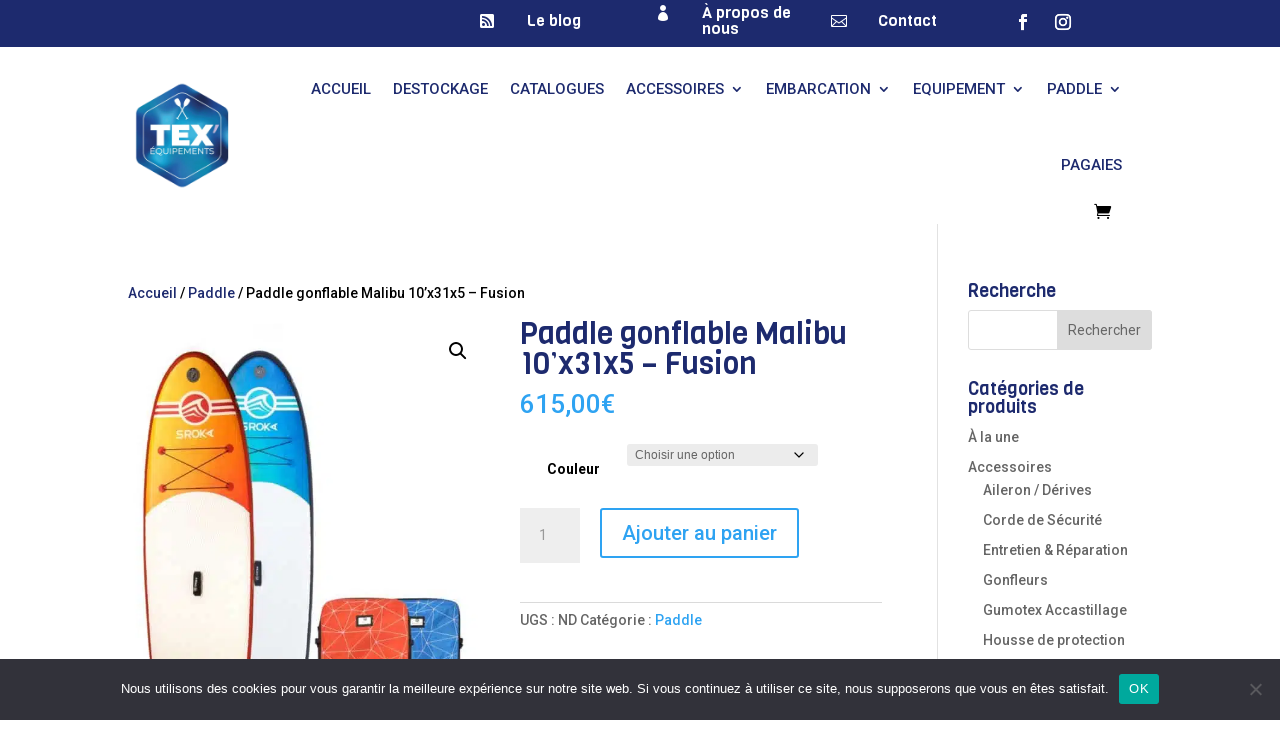

--- FILE ---
content_type: text/css
request_url: https://www.tex-equipements.com/wp-content/themes/Divi-child/style.css?ver=4.27.5
body_size: -2
content:
/*
Theme Name: TEX
Template: Divi
Description: Divi Child Theme
Author: TEX
Author URI: https://
*/